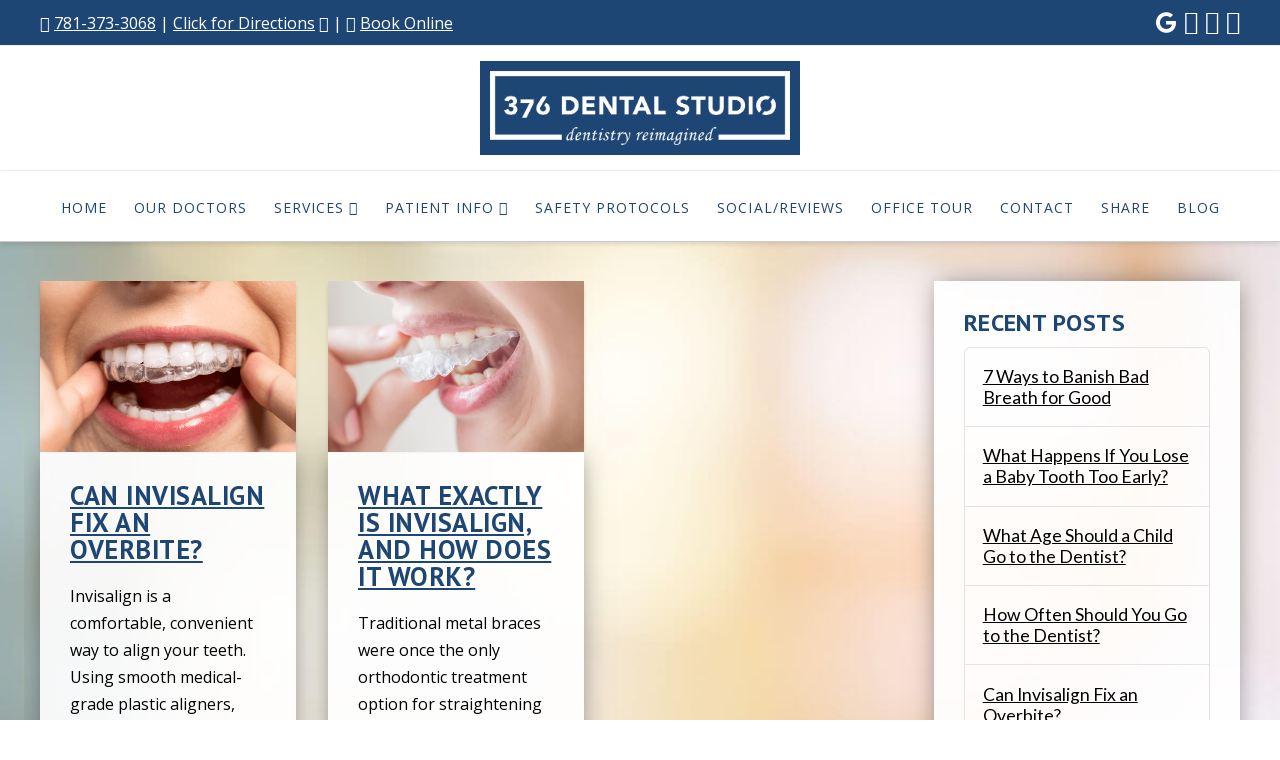

--- FILE ---
content_type: text/html; charset=UTF-8
request_url: https://www.376dentalstudio.com/category/invisalign/
body_size: 12480
content:
<!DOCTYPE html><html class="no-js" lang="en-US" prefix="og: http://ogp.me/ns#"><head><meta charset="UTF-8"><meta name="viewport" content="width=device-width, initial-scale=1.0"><script data-cfasync="false" id="ao_optimized_gfonts_config">WebFontConfig={google:{families:["Lato:100,100i,200,200i,300,300i,400,400i,500,500i,600,600i,700,700i,800,800i,900,900i","Open Sans:100,100i,200,200i,300,300i,400,400i,500,500i,600,600i,700,700i,800,800i,900,900i","Indie Flower:100,100i,200,200i,300,300i,400,400i,500,500i,600,600i,700,700i,800,800i,900,900i","Oswald:100,100i,200,200i,300,300i,400,400i,500,500i,600,600i,700,700i,800,800i,900,900i","PT Sans:400,400i,700,700i","Open Sans:400,400i,700,700i"] },classes:false, events:false, timeout:1500};</script><link rel="pingback" href="https://www.376dentalstudio.com/xmlrpc.php"><meta name='robots' content='index, follow, max-image-preview:large, max-snippet:-1, max-video-preview:-1' /><meta property="og:image" content="https://www.376dentalstudio.com/wp-content/uploads/SHAREQRCode_376dentalstudio-com.jpeg" /><meta property="og:image:secure_url" content="https://www.376dentalstudio.com/wp-content/uploads/SHAREQRCode_376dentalstudio-com.jpeg" /><link media="all" href="https://www.376dentalstudio.com/wp-content/cache/autoptimize/css/autoptimize_5f9b61fcf8fad49a561c5df0f978466c.css" rel="stylesheet"><link media="screen" href="https://www.376dentalstudio.com/wp-content/cache/autoptimize/css/autoptimize_ea67fcd62b65f70f5b53e630c7fc43d8.css" rel="stylesheet"><title>Invisalign Archives - Dr Poonam Soi</title><link crossorigin data-rocket-preconnect href="https://www.googletagmanager.com" rel="preconnect"><link crossorigin data-rocket-preconnect href="https://www.gstatic.com" rel="preconnect"><link crossorigin data-rocket-preconnect href="https://embed.simplifeye.co" rel="preconnect"><link crossorigin data-rocket-preconnect href="https://ajax.googleapis.com" rel="preconnect"><link crossorigin data-rocket-preconnect href="https://use.fontawesome.com" rel="preconnect"><link rel="preload" data-rocket-preload as="image" href="https://www.376dentalstudio.com/wp-content/uploads/logo-800-1.png" fetchpriority="high"><link rel="canonical" href="https://www.376dentalstudio.com/category/invisalign/" /><meta property="og:locale" content="en_US" /><meta property="og:type" content="article" /><meta property="og:title" content="Check out this great office!" /><meta property="og:description" content="I had a great visit at this office. All their contact information is available here: https://www.376dentalstudio.com/ Thanks!" /><meta property="og:url" content="https://www.376dentalstudio.com/category/invisalign/" /><meta property="og:site_name" content="Dr Poonam Soi" /><meta name="twitter:card" content="summary_large_image" /><meta name="twitter:title" content="Check out this great office!" /><meta name="twitter:description" content="I had a great visit at this office. All their contact information is available here: https://www.376dentalstudio.com/ Thanks!" /> <script type="application/ld+json" class="yoast-schema-graph">{"@context":"https://schema.org","@graph":[{"@type":"CollectionPage","@id":"https://www.376dentalstudio.com/category/invisalign/","url":"https://www.376dentalstudio.com/category/invisalign/","name":"Invisalign Archives - Dr Poonam Soi","isPartOf":{"@id":"https://www.376dentalstudio.com/#website"},"primaryImageOfPage":{"@id":"https://www.376dentalstudio.com/category/invisalign/#primaryimage"},"image":{"@id":"https://www.376dentalstudio.com/category/invisalign/#primaryimage"},"thumbnailUrl":"https://www.376dentalstudio.com/wp-content/uploads/can-invisalign-fix-an-overbite-blog.png","breadcrumb":{"@id":"https://www.376dentalstudio.com/category/invisalign/#breadcrumb"},"inLanguage":"en-US"},{"@type":"ImageObject","inLanguage":"en-US","@id":"https://www.376dentalstudio.com/category/invisalign/#primaryimage","url":"https://www.376dentalstudio.com/wp-content/uploads/can-invisalign-fix-an-overbite-blog.png","contentUrl":"https://www.376dentalstudio.com/wp-content/uploads/can-invisalign-fix-an-overbite-blog.png","width":1200,"height":800,"caption":"Can Invisalign Fix an Overbite?"},{"@type":"BreadcrumbList","@id":"https://www.376dentalstudio.com/category/invisalign/#breadcrumb","itemListElement":[{"@type":"ListItem","position":1,"name":"Home","item":"https://www.376dentalstudio.com/"},{"@type":"ListItem","position":2,"name":"Invisalign"}]},{"@type":"WebSite","@id":"https://www.376dentalstudio.com/#website","url":"https://www.376dentalstudio.com/","name":"Dr Poonam Soi","description":"","potentialAction":[{"@type":"SearchAction","target":{"@type":"EntryPoint","urlTemplate":"https://www.376dentalstudio.com/?s={search_term_string}"},"query-input":{"@type":"PropertyValueSpecification","valueRequired":true,"valueName":"search_term_string"}}],"inLanguage":"en-US"}]}</script> <link rel='dns-prefetch' href='//use.fontawesome.com' /><link href='https://fonts.gstatic.com' crossorigin='anonymous' rel='preconnect' /><link href='https://ajax.googleapis.com' rel='preconnect' /><link href='https://fonts.googleapis.com' rel='preconnect' /><link rel="alternate" type="application/rss+xml" title="Dr Poonam Soi &raquo; Feed" href="https://www.376dentalstudio.com/feed/" /><link rel="alternate" type="application/rss+xml" title="Dr Poonam Soi &raquo; Invisalign Category Feed" href="https://www.376dentalstudio.com/category/invisalign/feed/" /> <script type="text/javascript" src="https://www.376dentalstudio.com/wp-includes/js/jquery/jquery.min.js" id="jquery-core-js"></script> <script type="text/javascript" src="https://www.376dentalstudio.com/wp-includes/js/jquery/jquery-migrate.min.js" id="jquery-migrate-js"></script> <script type="text/javascript" id="layerslider-utils-js-extra">var LS_Meta = {"v":"7.11.1","fixGSAP":"1"};</script> <script type="text/javascript" src="https://www.376dentalstudio.com/wp-content/plugins/LayerSlider/assets/static/layerslider/js/layerslider.utils.js" id="layerslider-utils-js"></script> <script type="text/javascript" src="https://www.376dentalstudio.com/wp-content/plugins/LayerSlider/assets/static/layerslider/js/layerslider.kreaturamedia.jquery.js" id="layerslider-js"></script> <script type="text/javascript" src="https://www.376dentalstudio.com/wp-content/plugins/LayerSlider/assets/static/layerslider/js/layerslider.transitions.js" id="layerslider-transitions-js"></script> <script type="text/javascript" src="https://www.376dentalstudio.com/wp-content/plugins/df-grid/includes/js/flowtype.js" id="df-grid-flowtype-js"></script> <script type="text/javascript" src="https://use.fontawesome.com/80d9f79e7d.js" id="df-grid-fa-js"></script> <meta name="generator" content="Powered by LayerSlider 7.11.1 - Build Heros, Sliders, and Popups. Create Animations and Beautiful, Rich Web Content as Easy as Never Before on WordPress." /><link rel="https://api.w.org/" href="https://www.376dentalstudio.com/wp-json/" /><link rel="alternate" title="JSON" type="application/json" href="https://www.376dentalstudio.com/wp-json/wp/v2/categories/18" /><script type="text/javascript">(function(url){
	if(/(?:Chrome\/26\.0\.1410\.63 Safari\/537\.31|WordfenceTestMonBot)/.test(navigator.userAgent)){ return; }
	var addEvent = function(evt, handler) {
		if (window.addEventListener) {
			document.addEventListener(evt, handler, false);
		} else if (window.attachEvent) {
			document.attachEvent('on' + evt, handler);
		}
	};
	var removeEvent = function(evt, handler) {
		if (window.removeEventListener) {
			document.removeEventListener(evt, handler, false);
		} else if (window.detachEvent) {
			document.detachEvent('on' + evt, handler);
		}
	};
	var evts = 'contextmenu dblclick drag dragend dragenter dragleave dragover dragstart drop keydown keypress keyup mousedown mousemove mouseout mouseover mouseup mousewheel scroll'.split(' ');
	var logHuman = function() {
		if (window.wfLogHumanRan) { return; }
		window.wfLogHumanRan = true;
		var wfscr = document.createElement('script');
		wfscr.type = 'text/javascript';
		wfscr.async = true;
		wfscr.src = url + '&r=' + Math.random();
		(document.getElementsByTagName('head')[0]||document.getElementsByTagName('body')[0]).appendChild(wfscr);
		for (var i = 0; i < evts.length; i++) {
			removeEvent(evts[i], logHuman);
		}
	};
	for (var i = 0; i < evts.length; i++) {
		addEvent(evts[i], logHuman);
	}
})('//www.376dentalstudio.com/?wordfence_lh=1&hid=8DAC10161D7EFED36A04BE55CC63E132');</script><script>document.documentElement.className += " js";</script> <meta name="generator" content="Powered by Slider Revolution 6.7.32 - responsive, Mobile-Friendly Slider Plugin for WordPress with comfortable drag and drop interface." />  <script async src="https://www.googletagmanager.com/gtag/js?id=G-195KB3T7R9"></script> <script>window.dataLayer = window.dataLayer || [];
  function gtag(){dataLayer.push(arguments);}
  gtag('js', new Date());

  gtag('config', 'G-195KB3T7R9');</script>  <script>(function(w,d,s,l,i){w[l]=w[l]||[];w[l].push({'gtm.start':
new Date().getTime(),event:'gtm.js'});var f=d.getElementsByTagName(s)[0],
j=d.createElement(s),dl=l!='dataLayer'?'&l='+l:'';j.async=true;j.src=
'https://www.googletagmanager.com/gtm.js?id='+i+dl;f.parentNode.insertBefore(j,f);
})(window,document,'script','dataLayer','GTM-P7HVDWT');</script> <meta name="msvalidate.01" content="5A662DD2E108B9BEA2EE9839FBBFA74F" /><meta name="google-site-verification" content="Sit0LZykOW0PzQMCdcXXDppbGRWegl6LslkerxJq7UM" /><link rel="icon" href="https://www.376dentalstudio.com/wp-content/uploads/cropped-376dental-site-icon-32x32.jpeg" sizes="32x32" /><link rel="icon" href="https://www.376dentalstudio.com/wp-content/uploads/cropped-376dental-site-icon-192x192.jpeg" sizes="192x192" /><link rel="apple-touch-icon" href="https://www.376dentalstudio.com/wp-content/uploads/cropped-376dental-site-icon-180x180.jpeg" /><meta name="msapplication-TileImage" content="https://www.376dentalstudio.com/wp-content/uploads/cropped-376dental-site-icon-270x270.jpeg" /> <script>function setREVStartSize(e){
			//window.requestAnimationFrame(function() {
				window.RSIW = window.RSIW===undefined ? window.innerWidth : window.RSIW;
				window.RSIH = window.RSIH===undefined ? window.innerHeight : window.RSIH;
				try {
					var pw = document.getElementById(e.c).parentNode.offsetWidth,
						newh;
					pw = pw===0 || isNaN(pw) || (e.l=="fullwidth" || e.layout=="fullwidth") ? window.RSIW : pw;
					e.tabw = e.tabw===undefined ? 0 : parseInt(e.tabw);
					e.thumbw = e.thumbw===undefined ? 0 : parseInt(e.thumbw);
					e.tabh = e.tabh===undefined ? 0 : parseInt(e.tabh);
					e.thumbh = e.thumbh===undefined ? 0 : parseInt(e.thumbh);
					e.tabhide = e.tabhide===undefined ? 0 : parseInt(e.tabhide);
					e.thumbhide = e.thumbhide===undefined ? 0 : parseInt(e.thumbhide);
					e.mh = e.mh===undefined || e.mh=="" || e.mh==="auto" ? 0 : parseInt(e.mh,0);
					if(e.layout==="fullscreen" || e.l==="fullscreen")
						newh = Math.max(e.mh,window.RSIH);
					else{
						e.gw = Array.isArray(e.gw) ? e.gw : [e.gw];
						for (var i in e.rl) if (e.gw[i]===undefined || e.gw[i]===0) e.gw[i] = e.gw[i-1];
						e.gh = e.el===undefined || e.el==="" || (Array.isArray(e.el) && e.el.length==0)? e.gh : e.el;
						e.gh = Array.isArray(e.gh) ? e.gh : [e.gh];
						for (var i in e.rl) if (e.gh[i]===undefined || e.gh[i]===0) e.gh[i] = e.gh[i-1];
											
						var nl = new Array(e.rl.length),
							ix = 0,
							sl;
						e.tabw = e.tabhide>=pw ? 0 : e.tabw;
						e.thumbw = e.thumbhide>=pw ? 0 : e.thumbw;
						e.tabh = e.tabhide>=pw ? 0 : e.tabh;
						e.thumbh = e.thumbhide>=pw ? 0 : e.thumbh;
						for (var i in e.rl) nl[i] = e.rl[i]<window.RSIW ? 0 : e.rl[i];
						sl = nl[0];
						for (var i in nl) if (sl>nl[i] && nl[i]>0) { sl = nl[i]; ix=i;}
						var m = pw>(e.gw[ix]+e.tabw+e.thumbw) ? 1 : (pw-(e.tabw+e.thumbw)) / (e.gw[ix]);
						newh =  (e.gh[ix] * m) + (e.tabh + e.thumbh);
					}
					var el = document.getElementById(e.c);
					if (el!==null && el) el.style.height = newh+"px";
					el = document.getElementById(e.c+"_wrapper");
					if (el!==null && el) {
						el.style.height = newh+"px";
						el.style.display = "block";
					}
				} catch(e){
					console.log("Failure at Presize of Slider:" + e)
				}
			//});
		  };</script> <noscript><style id="rocket-lazyload-nojs-css">.rll-youtube-player, [data-lazy-src]{display:none !important;}</style></noscript><meta name="generator" content="WP Rocket 3.19.2.1" data-wpr-features="wpr_lazyload_images wpr_lazyload_iframes wpr_preconnect_external_domains wpr_oci wpr_desktop" /><script data-cfasync="false" id="ao_optimized_gfonts_webfontloader">(function() {var wf = document.createElement('script');wf.src='https://ajax.googleapis.com/ajax/libs/webfont/1/webfont.js';wf.type='text/javascript';wf.async='true';var s=document.getElementsByTagName('script')[0];s.parentNode.insertBefore(wf, s);})();</script></head><body class="archive category category-invisalign category-18 x-integrity x-integrity-light x-child-theme-active x-full-width-layout-active x-content-sidebar-active x-post-meta-disabled x-masonry-active x-archive-masonry-active essb-10.5 x-navbar-fixed-top-active cornerstone-v7_6_5 x-v10_6_5">
<!-- Google Tag Manager (noscript) -->
<noscript><iframe src="https://www.googletagmanager.com/ns.html?id=GTM-P7HVDWT"
height="0" width="0" style="display:none;visibility:hidden"></iframe></noscript>
<!-- End Google Tag Manager (noscript) -->
<script type="text/javascript" id="self-scheduling-script">(function() {
    var WIDGET_KEY = "ugTPRGoNSHkQqGaOHrZLoILmNs2ntXF";
    window._SELF_SCHEDULING_WIDGET_CONF = window._SELF_SCHEDULING_WIDGET_CONF || {};
    window._SELF_SCHEDULING_WIDGET_CONF.key = WIDGET_KEY;
    var s1 = document.createElement("script"),
        s0 = document.getElementsByTagName("script")[0];
    s1.async = true;
    s1.src = 'https://embed.simplifeye.co/self-scheduler/ugTPRGoNSHkQqGaOHrZLoILmNs2ntXF/embed';
    s1.charset = 'UTF-8';
    s1.setAttribute('crossorigin', '*');
    s0.parentNode.insertBefore(s1, s0);

})();</script><div  id="x-root" class="x-root"><div  id="top" class="site"><header  class="masthead masthead-stacked" role="banner"><div class="x-topbar"><div class="x-topbar-inner x-container max width"><p class="p-info"><span id="df-tb-color"> <i  class="x-icon x-icon-phone" data-x-icon-s="&#xf095;" aria-hidden="true"></i> <a title="Phone Number" href="tel:781-373-3068" target="_blank" style="color: ; font-size: ;">781-373-3068</a> | <a title="Directions" href="https://goo.gl/maps/ahWEsnr6Uzx" target="_blank" style="color: ; font-size: ;">Click for Directions</a> <i  class="x-icon x-icon-map-marker" data-x-icon-s="&#xf041;" aria-hidden="true"></i> | <i  class="x-icon x-icon-calendar" data-x-icon-s="&#xf133;" aria-hidden="true"></i> <a href="https://scheduling.simplifeye.co/#key=ugTPRGoNSHkQqGaOHrZLoILmNs2ntXF&gaID=null" target="_blank">Book Online</a></span></p><div class="x-social-global"><a href="https://www.facebook.com/376DentalStudio/" class="facebook" title="Facebook" target="_blank" rel=""><i class='x-framework-icon x-icon-facebook-square' data-x-icon-b='&#xf082;' aria-hidden=true></i></a><a href="https://twitter.com/376DentalStudio" class="x twitter" title="X" target="_blank" rel=""><i class='x-framework-icon x-icon-x-square' data-x-icon-b='&#xe61a;' aria-hidden=true></i></a><a href="https://www.linkedin.com/in/poonamsoidmd/" class="linkedin" title="LinkedIn" target="_blank" rel=""><i class='x-framework-icon x-icon-linkedin-square' data-x-icon-b='&#xf08c;' aria-hidden=true></i></a></div><div class="x-social-global"> <a href="https://www.google.com/maps/place/376+Dental+Studio/@42.369697,-71.2391487,17z/data=!3m1!4b1!4m5!3m4!1s0x89e382d8e0193833:0x84127f9455614ee!8m2!3d42.369697!4d-71.23696" target="_blank"><i class="fa fa-google" aria-hidden="true"></i></a></div></div></div><div class="x-logobar"><div class="x-logobar-inner"><div class="x-container max width"> <a href="https://www.376dentalstudio.com/" class="x-brand img" title=""> <img fetchpriority="high" src="//www.376dentalstudio.com/wp-content/uploads/logo-800-1.png" alt=""></a></div></div></div><div class="x-navbar-wrap"><div class="x-navbar"><div class="x-navbar-inner"><div class="x-container max width"> <a href="#" id="x-btn-navbar" class="x-btn-navbar collapsed" data-x-toggle="collapse-b" data-x-toggleable="x-nav-wrap-mobile" aria-expanded="false" aria-controls="x-nav-wrap-mobile" role="button"> <i class='x-framework-icon x-icon-bars' data-x-icon-s='&#xf0c9;' aria-hidden=true></i> <span class="visually-hidden">Navigation</span> </a><nav class="x-nav-wrap desktop" role="navigation"><ul id="menu-main-menu" class="x-nav"><li id="menu-item-5219" class="menu-item menu-item-type-post_type menu-item-object-page menu-item-home menu-item-5219"><a href="https://www.376dentalstudio.com/"><span>Home<i class="x-icon x-framework-icon x-framework-icon-menu" aria-hidden="true" data-x-icon-s="&#xf103;"></i></span></a></li><li id="menu-item-5006" class="menu-item menu-item-type-post_type menu-item-object-page menu-item-5006"><a href="https://www.376dentalstudio.com/meet-our-doctors/"><span>Our Doctors<i class="x-icon x-framework-icon x-framework-icon-menu" aria-hidden="true" data-x-icon-s="&#xf103;"></i></span></a></li><li id="menu-item-3233" class="menu-item menu-item-type-post_type menu-item-object-page menu-item-has-children menu-item-3233"><a href="https://www.376dentalstudio.com/services/"><span>Services<i class="x-icon x-framework-icon x-framework-icon-menu" aria-hidden="true" data-x-icon-s="&#xf103;"></i></span></a><ul class="sub-menu"><li id="menu-item-5051" class="menu-item menu-item-type-post_type menu-item-object-page menu-item-5051"><a href="https://www.376dentalstudio.com/preventive-diagnostic-dental-services/"><span>Preventive and Diagnostic Dentistry<i class="x-icon x-framework-icon x-framework-icon-menu" aria-hidden="true" data-x-icon-s="&#xf103;"></i></span></a></li><li id="menu-item-5053" class="menu-item menu-item-type-post_type menu-item-object-page menu-item-5053"><a href="https://www.376dentalstudio.com/restorative-dental-services/"><span>Restorative Dentistry<i class="x-icon x-framework-icon x-framework-icon-menu" aria-hidden="true" data-x-icon-s="&#xf103;"></i></span></a></li><li id="menu-item-5049" class="menu-item menu-item-type-post_type menu-item-object-page menu-item-5049"><a href="https://www.376dentalstudio.com/cosmetic-dental-services/"><span>Cosmetic Dentistry<i class="x-icon x-framework-icon x-framework-icon-menu" aria-hidden="true" data-x-icon-s="&#xf103;"></i></span></a></li><li id="menu-item-5116" class="menu-item menu-item-type-post_type menu-item-object-page menu-item-5116"><a href="https://www.376dentalstudio.com/invisalign/"><span>Invisalign Clear Braces<i class="x-icon x-framework-icon x-framework-icon-menu" aria-hidden="true" data-x-icon-s="&#xf103;"></i></span></a></li><li id="menu-item-5119" class="menu-item menu-item-type-post_type menu-item-object-page menu-item-5119"><a href="https://www.376dentalstudio.com/teeth-whitening/"><span>ZOOM!® Teeth Whitening<i class="x-icon x-framework-icon x-framework-icon-menu" aria-hidden="true" data-x-icon-s="&#xf103;"></i></span></a></li><li id="menu-item-5047" class="menu-item menu-item-type-post_type menu-item-object-page menu-item-5047"><a href="https://www.376dentalstudio.com/dental-implants/"><span>Dental Implants<i class="x-icon x-framework-icon x-framework-icon-menu" aria-hidden="true" data-x-icon-s="&#xf103;"></i></span></a></li><li id="menu-item-5050" class="menu-item menu-item-type-post_type menu-item-object-page menu-item-5050"><a href="https://www.376dentalstudio.com/periodontal-treatment/"><span>Periodontal (Gum) Treatment<i class="x-icon x-framework-icon x-framework-icon-menu" aria-hidden="true" data-x-icon-s="&#xf103;"></i></span></a></li><li id="menu-item-5118" class="menu-item menu-item-type-post_type menu-item-object-page menu-item-5118"><a href="https://www.376dentalstudio.com/tooth-extractions/"><span>Tooth Extractions<i class="x-icon x-framework-icon x-framework-icon-menu" aria-hidden="true" data-x-icon-s="&#xf103;"></i></span></a></li><li id="menu-item-5117" class="menu-item menu-item-type-post_type menu-item-object-page menu-item-5117"><a href="https://www.376dentalstudio.com/root-canal-treatment/"><span>Root Canal Treatment<i class="x-icon x-framework-icon x-framework-icon-menu" aria-hidden="true" data-x-icon-s="&#xf103;"></i></span></a></li><li id="menu-item-5115" class="menu-item menu-item-type-post_type menu-item-object-page menu-item-5115"><a href="https://www.376dentalstudio.com/custom-night-guards/"><span>Custom Night Guards<i class="x-icon x-framework-icon x-framework-icon-menu" aria-hidden="true" data-x-icon-s="&#xf103;"></i></span></a></li><li id="menu-item-5052" class="menu-item menu-item-type-post_type menu-item-object-page menu-item-5052"><a href="https://www.376dentalstudio.com/dentistry-for-kids/"><span>Dentistry for Kids<i class="x-icon x-framework-icon x-framework-icon-menu" aria-hidden="true" data-x-icon-s="&#xf103;"></i></span></a></li></ul></li><li id="menu-item-324" class="menu-item menu-item-type-post_type menu-item-object-page menu-item-has-children menu-item-324"><a href="https://www.376dentalstudio.com/patient-info/"><span>Patient Info<i class="x-icon x-framework-icon x-framework-icon-menu" aria-hidden="true" data-x-icon-s="&#xf103;"></i></span></a><ul class="sub-menu"><li id="menu-item-5058" class="menu-item menu-item-type-post_type menu-item-object-page menu-item-5058"><a href="https://www.376dentalstudio.com/policies/"><span>Practice Policies<i class="x-icon x-framework-icon x-framework-icon-menu" aria-hidden="true" data-x-icon-s="&#xf103;"></i></span></a></li><li id="menu-item-5055" class="menu-item menu-item-type-post_type menu-item-object-page menu-item-5055"><a href="https://www.376dentalstudio.com/insurance/"><span>Insurance Policies<i class="x-icon x-framework-icon x-framework-icon-menu" aria-hidden="true" data-x-icon-s="&#xf103;"></i></span></a></li><li id="menu-item-5059" class="menu-item menu-item-type-post_type menu-item-object-page menu-item-5059"><a href="https://www.376dentalstudio.com/post-op/"><span>Post-Op Instructions<i class="x-icon x-framework-icon x-framework-icon-menu" aria-hidden="true" data-x-icon-s="&#xf103;"></i></span></a></li><li id="menu-item-5057" class="menu-item menu-item-type-post_type menu-item-object-page menu-item-5057"><a href="https://www.376dentalstudio.com/patient-forms/"><span>Patient Forms<i class="x-icon x-framework-icon x-framework-icon-menu" aria-hidden="true" data-x-icon-s="&#xf103;"></i></span></a></li><li id="menu-item-5423" class="menu-item menu-item-type-post_type menu-item-object-page menu-item-5423"><a href="https://www.376dentalstudio.com/safety-protocols/"><span>Safety Protocols<i class="x-icon x-framework-icon x-framework-icon-menu" aria-hidden="true" data-x-icon-s="&#xf103;"></i></span></a></li><li id="menu-item-5422" class="menu-item menu-item-type-post_type menu-item-object-page menu-item-5422"><a href="https://www.376dentalstudio.com/teledentistry/"><span>Teledentistry<i class="x-icon x-framework-icon x-framework-icon-menu" aria-hidden="true" data-x-icon-s="&#xf103;"></i></span></a></li><li id="menu-item-5056" class="menu-item menu-item-type-post_type menu-item-object-page menu-item-5056"><a href="https://www.376dentalstudio.com/oral-health-overall-wellness/"><span>Oral Health and Wellness<i class="x-icon x-framework-icon x-framework-icon-menu" aria-hidden="true" data-x-icon-s="&#xf103;"></i></span></a></li><li id="menu-item-5061" class="menu-item menu-item-type-post_type menu-item-object-page menu-item-5061"><a href="https://www.376dentalstudio.com/technology/"><span>Technology<i class="x-icon x-framework-icon x-framework-icon-menu" aria-hidden="true" data-x-icon-s="&#xf103;"></i></span></a></li><li id="menu-item-5054" class="menu-item menu-item-type-post_type menu-item-object-page menu-item-5054"><a href="https://www.376dentalstudio.com/dental-emergencies/"><span>Emergencies<i class="x-icon x-framework-icon x-framework-icon-menu" aria-hidden="true" data-x-icon-s="&#xf103;"></i></span></a></li><li id="menu-item-5060" class="menu-item menu-item-type-post_type menu-item-object-page menu-item-5060"><a href="https://www.376dentalstudio.com/what-to-expect/"><span>What to Expect<i class="x-icon x-framework-icon x-framework-icon-menu" aria-hidden="true" data-x-icon-s="&#xf103;"></i></span></a></li></ul></li><li id="menu-item-5346" class="menu-item menu-item-type-post_type menu-item-object-page menu-item-5346"><a href="https://www.376dentalstudio.com/safety-protocols/"><span>Safety Protocols<i class="x-icon x-framework-icon x-framework-icon-menu" aria-hidden="true" data-x-icon-s="&#xf103;"></i></span></a></li><li id="menu-item-2634" class="menu-item menu-item-type-post_type menu-item-object-page menu-item-2634"><a href="https://www.376dentalstudio.com/social-media-reviews/"><span>Social/Reviews<i class="x-icon x-framework-icon x-framework-icon-menu" aria-hidden="true" data-x-icon-s="&#xf103;"></i></span></a></li><li id="menu-item-4569" class="menu-item menu-item-type-post_type menu-item-object-page menu-item-4569"><a href="https://www.376dentalstudio.com/dental-office-tour/"><span>Office Tour<i class="x-icon x-framework-icon x-framework-icon-menu" aria-hidden="true" data-x-icon-s="&#xf103;"></i></span></a></li><li id="menu-item-332" class="menu-item menu-item-type-post_type menu-item-object-page menu-item-332"><a href="https://www.376dentalstudio.com/our-office/"><span>Contact<i class="x-icon x-framework-icon x-framework-icon-menu" aria-hidden="true" data-x-icon-s="&#xf103;"></i></span></a></li><li id="menu-item-325" class="menu-item menu-item-type-post_type menu-item-object-page menu-item-325"><a href="https://www.376dentalstudio.com/share/"><span>Share<i class="x-icon x-framework-icon x-framework-icon-menu" aria-hidden="true" data-x-icon-s="&#xf103;"></i></span></a></li><li id="menu-item-4941" class="menu-item menu-item-type-post_type menu-item-object-page current_page_parent menu-item-4941"><a href="https://www.376dentalstudio.com/blog/"><span>Blog<i class="x-icon x-framework-icon x-framework-icon-menu" aria-hidden="true" data-x-icon-s="&#xf103;"></i></span></a></li></ul></nav><div id="x-nav-wrap-mobile" class="x-nav-wrap mobile x-collapsed" data-x-toggleable="x-nav-wrap-mobile" data-x-toggle-collapse="1" aria-hidden="true" aria-labelledby="x-btn-navbar"><ul id="menu-main-menu-1" class="x-nav"><li class="menu-item menu-item-type-post_type menu-item-object-page menu-item-home menu-item-5219"><a href="https://www.376dentalstudio.com/"><span>Home<i class="x-icon x-framework-icon x-framework-icon-menu" aria-hidden="true" data-x-icon-s="&#xf103;"></i></span></a></li><li class="menu-item menu-item-type-post_type menu-item-object-page menu-item-5006"><a href="https://www.376dentalstudio.com/meet-our-doctors/"><span>Our Doctors<i class="x-icon x-framework-icon x-framework-icon-menu" aria-hidden="true" data-x-icon-s="&#xf103;"></i></span></a></li><li class="menu-item menu-item-type-post_type menu-item-object-page menu-item-has-children menu-item-3233"><a href="https://www.376dentalstudio.com/services/"><span>Services<i class="x-icon x-framework-icon x-framework-icon-menu" aria-hidden="true" data-x-icon-s="&#xf103;"></i></span></a><ul class="sub-menu"><li class="menu-item menu-item-type-post_type menu-item-object-page menu-item-5051"><a href="https://www.376dentalstudio.com/preventive-diagnostic-dental-services/"><span>Preventive and Diagnostic Dentistry<i class="x-icon x-framework-icon x-framework-icon-menu" aria-hidden="true" data-x-icon-s="&#xf103;"></i></span></a></li><li class="menu-item menu-item-type-post_type menu-item-object-page menu-item-5053"><a href="https://www.376dentalstudio.com/restorative-dental-services/"><span>Restorative Dentistry<i class="x-icon x-framework-icon x-framework-icon-menu" aria-hidden="true" data-x-icon-s="&#xf103;"></i></span></a></li><li class="menu-item menu-item-type-post_type menu-item-object-page menu-item-5049"><a href="https://www.376dentalstudio.com/cosmetic-dental-services/"><span>Cosmetic Dentistry<i class="x-icon x-framework-icon x-framework-icon-menu" aria-hidden="true" data-x-icon-s="&#xf103;"></i></span></a></li><li class="menu-item menu-item-type-post_type menu-item-object-page menu-item-5116"><a href="https://www.376dentalstudio.com/invisalign/"><span>Invisalign Clear Braces<i class="x-icon x-framework-icon x-framework-icon-menu" aria-hidden="true" data-x-icon-s="&#xf103;"></i></span></a></li><li class="menu-item menu-item-type-post_type menu-item-object-page menu-item-5119"><a href="https://www.376dentalstudio.com/teeth-whitening/"><span>ZOOM!® Teeth Whitening<i class="x-icon x-framework-icon x-framework-icon-menu" aria-hidden="true" data-x-icon-s="&#xf103;"></i></span></a></li><li class="menu-item menu-item-type-post_type menu-item-object-page menu-item-5047"><a href="https://www.376dentalstudio.com/dental-implants/"><span>Dental Implants<i class="x-icon x-framework-icon x-framework-icon-menu" aria-hidden="true" data-x-icon-s="&#xf103;"></i></span></a></li><li class="menu-item menu-item-type-post_type menu-item-object-page menu-item-5050"><a href="https://www.376dentalstudio.com/periodontal-treatment/"><span>Periodontal (Gum) Treatment<i class="x-icon x-framework-icon x-framework-icon-menu" aria-hidden="true" data-x-icon-s="&#xf103;"></i></span></a></li><li class="menu-item menu-item-type-post_type menu-item-object-page menu-item-5118"><a href="https://www.376dentalstudio.com/tooth-extractions/"><span>Tooth Extractions<i class="x-icon x-framework-icon x-framework-icon-menu" aria-hidden="true" data-x-icon-s="&#xf103;"></i></span></a></li><li class="menu-item menu-item-type-post_type menu-item-object-page menu-item-5117"><a href="https://www.376dentalstudio.com/root-canal-treatment/"><span>Root Canal Treatment<i class="x-icon x-framework-icon x-framework-icon-menu" aria-hidden="true" data-x-icon-s="&#xf103;"></i></span></a></li><li class="menu-item menu-item-type-post_type menu-item-object-page menu-item-5115"><a href="https://www.376dentalstudio.com/custom-night-guards/"><span>Custom Night Guards<i class="x-icon x-framework-icon x-framework-icon-menu" aria-hidden="true" data-x-icon-s="&#xf103;"></i></span></a></li><li class="menu-item menu-item-type-post_type menu-item-object-page menu-item-5052"><a href="https://www.376dentalstudio.com/dentistry-for-kids/"><span>Dentistry for Kids<i class="x-icon x-framework-icon x-framework-icon-menu" aria-hidden="true" data-x-icon-s="&#xf103;"></i></span></a></li></ul></li><li class="menu-item menu-item-type-post_type menu-item-object-page menu-item-has-children menu-item-324"><a href="https://www.376dentalstudio.com/patient-info/"><span>Patient Info<i class="x-icon x-framework-icon x-framework-icon-menu" aria-hidden="true" data-x-icon-s="&#xf103;"></i></span></a><ul class="sub-menu"><li class="menu-item menu-item-type-post_type menu-item-object-page menu-item-5058"><a href="https://www.376dentalstudio.com/policies/"><span>Practice Policies<i class="x-icon x-framework-icon x-framework-icon-menu" aria-hidden="true" data-x-icon-s="&#xf103;"></i></span></a></li><li class="menu-item menu-item-type-post_type menu-item-object-page menu-item-5055"><a href="https://www.376dentalstudio.com/insurance/"><span>Insurance Policies<i class="x-icon x-framework-icon x-framework-icon-menu" aria-hidden="true" data-x-icon-s="&#xf103;"></i></span></a></li><li class="menu-item menu-item-type-post_type menu-item-object-page menu-item-5059"><a href="https://www.376dentalstudio.com/post-op/"><span>Post-Op Instructions<i class="x-icon x-framework-icon x-framework-icon-menu" aria-hidden="true" data-x-icon-s="&#xf103;"></i></span></a></li><li class="menu-item menu-item-type-post_type menu-item-object-page menu-item-5057"><a href="https://www.376dentalstudio.com/patient-forms/"><span>Patient Forms<i class="x-icon x-framework-icon x-framework-icon-menu" aria-hidden="true" data-x-icon-s="&#xf103;"></i></span></a></li><li class="menu-item menu-item-type-post_type menu-item-object-page menu-item-5423"><a href="https://www.376dentalstudio.com/safety-protocols/"><span>Safety Protocols<i class="x-icon x-framework-icon x-framework-icon-menu" aria-hidden="true" data-x-icon-s="&#xf103;"></i></span></a></li><li class="menu-item menu-item-type-post_type menu-item-object-page menu-item-5422"><a href="https://www.376dentalstudio.com/teledentistry/"><span>Teledentistry<i class="x-icon x-framework-icon x-framework-icon-menu" aria-hidden="true" data-x-icon-s="&#xf103;"></i></span></a></li><li class="menu-item menu-item-type-post_type menu-item-object-page menu-item-5056"><a href="https://www.376dentalstudio.com/oral-health-overall-wellness/"><span>Oral Health and Wellness<i class="x-icon x-framework-icon x-framework-icon-menu" aria-hidden="true" data-x-icon-s="&#xf103;"></i></span></a></li><li class="menu-item menu-item-type-post_type menu-item-object-page menu-item-5061"><a href="https://www.376dentalstudio.com/technology/"><span>Technology<i class="x-icon x-framework-icon x-framework-icon-menu" aria-hidden="true" data-x-icon-s="&#xf103;"></i></span></a></li><li class="menu-item menu-item-type-post_type menu-item-object-page menu-item-5054"><a href="https://www.376dentalstudio.com/dental-emergencies/"><span>Emergencies<i class="x-icon x-framework-icon x-framework-icon-menu" aria-hidden="true" data-x-icon-s="&#xf103;"></i></span></a></li><li class="menu-item menu-item-type-post_type menu-item-object-page menu-item-5060"><a href="https://www.376dentalstudio.com/what-to-expect/"><span>What to Expect<i class="x-icon x-framework-icon x-framework-icon-menu" aria-hidden="true" data-x-icon-s="&#xf103;"></i></span></a></li></ul></li><li class="menu-item menu-item-type-post_type menu-item-object-page menu-item-5346"><a href="https://www.376dentalstudio.com/safety-protocols/"><span>Safety Protocols<i class="x-icon x-framework-icon x-framework-icon-menu" aria-hidden="true" data-x-icon-s="&#xf103;"></i></span></a></li><li class="menu-item menu-item-type-post_type menu-item-object-page menu-item-2634"><a href="https://www.376dentalstudio.com/social-media-reviews/"><span>Social/Reviews<i class="x-icon x-framework-icon x-framework-icon-menu" aria-hidden="true" data-x-icon-s="&#xf103;"></i></span></a></li><li class="menu-item menu-item-type-post_type menu-item-object-page menu-item-4569"><a href="https://www.376dentalstudio.com/dental-office-tour/"><span>Office Tour<i class="x-icon x-framework-icon x-framework-icon-menu" aria-hidden="true" data-x-icon-s="&#xf103;"></i></span></a></li><li class="menu-item menu-item-type-post_type menu-item-object-page menu-item-332"><a href="https://www.376dentalstudio.com/our-office/"><span>Contact<i class="x-icon x-framework-icon x-framework-icon-menu" aria-hidden="true" data-x-icon-s="&#xf103;"></i></span></a></li><li class="menu-item menu-item-type-post_type menu-item-object-page menu-item-325"><a href="https://www.376dentalstudio.com/share/"><span>Share<i class="x-icon x-framework-icon x-framework-icon-menu" aria-hidden="true" data-x-icon-s="&#xf103;"></i></span></a></li><li class="menu-item menu-item-type-post_type menu-item-object-page current_page_parent menu-item-4941"><a href="https://www.376dentalstudio.com/blog/"><span>Blog<i class="x-icon x-framework-icon x-framework-icon-menu" aria-hidden="true" data-x-icon-s="&#xf103;"></i></span></a></li></ul></div></div></div></div></div></header><header  class="x-header-landmark x-container max width"><h1 class="h-landmark"><span>Category Archive</span></h1><p class="p-landmark-sub"><span>Below you'll find a list of all posts that have been categorized as <strong>&ldquo;Invisalign&rdquo;</strong></span></p></header><div  class="x-container max width offset"><div class="x-main left" role="main"> <script>document.addEventListener('DOMContentLoaded', () => {
    var $ = window.jQuery;
    if (!$ || !$.xIsotope) {
      console.warn('Missing jQuery or Isotope')
      return;
    }

    
    var $container = $('#x-iso-container');

    $container.before('<span id="x-isotope-loading" class="x-loading"><span>');

    function loadIsotope() {
      $container.xIsotope({
        itemSelector   : '.x-iso-container > *',
        resizable      : true,
        filter         : '*',
                containerStyle : {
          overflow : 'hidden',
          position : 'relative'
        }
      });
      $('#x-isotope-loading').stop(true,true).fadeOut(300);
      $('#x-iso-container > *').each(function(i) {
        $(this).delay(i * 150).animate({'opacity' : 1}, 500, 'xEaseIsotope');
      });
    }

    if (document.readyState === 'complete') {
      loadIsotope()
    } else {
      $(window).on('load', loadIsotope);
    }


    $(window).xsmartresize(function() {
      $container.xIsotope({  });
    });

  });</script> <div id="x-iso-container" class="x-iso-container x-iso-container-posts cols-3"><article id="post-5961" class="post-5961 post type-post status-publish format-standard has-post-thumbnail hentry category-invisalign"><div class="entry-featured"> <a href="https://www.376dentalstudio.com/can-invisalign-fix-an-overbite/" class="entry-thumb" title="Permalink to: &quot;Can Invisalign Fix an Overbite?&quot;"><img width="920" height="613" src="https://www.376dentalstudio.com/wp-content/uploads/can-invisalign-fix-an-overbite-blog-920x613.png" class="attachment-entry size-entry wp-post-image" alt="Can Invisalign Fix an Overbite?" decoding="async" fetchpriority="high" srcset="https://www.376dentalstudio.com/wp-content/uploads/can-invisalign-fix-an-overbite-blog-920x613.png 920w, https://www.376dentalstudio.com/wp-content/uploads/can-invisalign-fix-an-overbite-blog-300x200.png 300w, https://www.376dentalstudio.com/wp-content/uploads/can-invisalign-fix-an-overbite-blog-1024x683.png 1024w, https://www.376dentalstudio.com/wp-content/uploads/can-invisalign-fix-an-overbite-blog-768x512.png 768w, https://www.376dentalstudio.com/wp-content/uploads/can-invisalign-fix-an-overbite-blog-500x333.png 500w, https://www.376dentalstudio.com/wp-content/uploads/can-invisalign-fix-an-overbite-blog-100x67.png 100w, https://www.376dentalstudio.com/wp-content/uploads/can-invisalign-fix-an-overbite-blog.png 1200w" sizes="(max-width: 920px) 100vw, 920px" /></a></div><div class="entry-wrap"><header class="entry-header"><h2 class="entry-title"> <a href="https://www.376dentalstudio.com/can-invisalign-fix-an-overbite/" title="Permalink to: &quot;Can Invisalign Fix an Overbite?&quot;">Can Invisalign Fix an Overbite?</a></h2></header><div class="entry-content excerpt"><p>Invisalign is a comfortable, convenient way to align your teeth. Using smooth medical-grade plastic aligners, Invisalign moves teeth gradually into ideal positions. Most patients know that Invisalign can correct common orthodontic issues like gapped or crooked teeth. They may be surprised that Invisalign can fix minor to moderate bite problems, including overbite.  How Invisalign Works To begin treatment with Invisalign, &#8230;</p><div><a href="https://www.376dentalstudio.com/can-invisalign-fix-an-overbite/" class="more-link">Read More</a></div></div></div></article><article id="post-5715" class="post-5715 post type-post status-publish format-standard has-post-thumbnail hentry category-invisalign"><div class="entry-featured"> <a href="https://www.376dentalstudio.com/what-exactly-is-invisalign-and-how-does-it-work/" class="entry-thumb" title="Permalink to: &quot;What Exactly is Invisalign, and How Does it Work?&quot;"><img width="920" height="613" src="https://www.376dentalstudio.com/wp-content/uploads/what-exactly-is-invisalign-and-how-does-it-work-920x613.jpg" class="attachment-entry size-entry wp-post-image" alt="" decoding="async" srcset="https://www.376dentalstudio.com/wp-content/uploads/what-exactly-is-invisalign-and-how-does-it-work-920x613.jpg 920w, https://www.376dentalstudio.com/wp-content/uploads/what-exactly-is-invisalign-and-how-does-it-work-300x200.jpg 300w, https://www.376dentalstudio.com/wp-content/uploads/what-exactly-is-invisalign-and-how-does-it-work-1024x683.jpg 1024w, https://www.376dentalstudio.com/wp-content/uploads/what-exactly-is-invisalign-and-how-does-it-work-768x512.jpg 768w, https://www.376dentalstudio.com/wp-content/uploads/what-exactly-is-invisalign-and-how-does-it-work-500x333.jpg 500w, https://www.376dentalstudio.com/wp-content/uploads/what-exactly-is-invisalign-and-how-does-it-work-100x67.jpg 100w, https://www.376dentalstudio.com/wp-content/uploads/what-exactly-is-invisalign-and-how-does-it-work.jpg 1200w" sizes="(max-width: 920px) 100vw, 920px" /></a></div><div class="entry-wrap"><header class="entry-header"><h2 class="entry-title"> <a href="https://www.376dentalstudio.com/what-exactly-is-invisalign-and-how-does-it-work/" title="Permalink to: &quot;What Exactly is Invisalign, and How Does it Work?&quot;">What Exactly is Invisalign, and How Does it Work?</a></h2></header><div class="entry-content excerpt"><p>Traditional metal braces were once the only orthodontic treatment option for straightening teeth. Patients had to put up with years of discomfort from metal brackets and wires, along with the inconvenience of not being able to eat certain foods and having to brush and floss between wires. Thankfully, metal braces are no longer the only option available for achieving your &#8230;</p><div><a href="https://www.376dentalstudio.com/what-exactly-is-invisalign-and-how-does-it-work/" class="more-link">Read More</a></div></div></div></article></div></div><aside class="x-sidebar right" role="complementary"><div id="recent-posts-2" class="widget widget_recent_entries"><h4 class="h-widget">Recent Posts</h4><ul><li> <a href="https://www.376dentalstudio.com/7-ways-to-banish-bad-breath-for-good/">7 Ways to Banish Bad Breath for Good</a></li><li> <a href="https://www.376dentalstudio.com/what-happens-if-you-lose-a-baby-tooth-too-early/">What Happens If You Lose a Baby Tooth Too Early?</a></li><li> <a href="https://www.376dentalstudio.com/what-age-should-a-child-go-to-the-dentist/">What Age Should a Child Go to the Dentist?</a></li><li> <a href="https://www.376dentalstudio.com/how-often-should-you-go-to-the-dentist/">How Often Should You Go to the Dentist?</a></li><li> <a href="https://www.376dentalstudio.com/can-invisalign-fix-an-overbite/">Can Invisalign Fix an Overbite?</a></li></ul></div><div id="custom_html-6" class="widget_text widget widget_custom_html"><h4 class="h-widget">About</h4><div class="textwidget custom-html-widget">Welcome to 376 Dental Studio! Service is at the core of everything we do. Our Waltham dental team works together to provide a warm, comfortable and relaxing environment. <a href="/our-office/">Contact us</a> today to <a href="https://www.localmed.com/widgets/760c9c5c-666b-498e-a732-47bc84ecc5a9/">request an appointment.</a></div></div><div id="custom_html-5" class="widget_text widget widget_custom_html"><div class="textwidget custom-html-widget"><div itemscope itemtype="http://schema.org/Organization"><div itemprop="name"><h5 class="man">376 Dental Studio</h5></div><div style="margin-top: 15px;"><i  class="x-icon x-icon-road" data-x-icon-s="&#xf018;" aria-hidden="true"></i> ADDRESS</div><div itemprop="address" itemscope itemtype="http://schema.org/PostalAddress"> <span itemprop="streetAddress">376 Moody Street, </span><br> <span itemprop="addressLocality">Waltham</span>, <span itemprop="addressRegion">MA</span> <span itemprop="postalCode">02453</span><br> <a title="Directions" href="https://goo.gl/maps/ahWEsnr6Uzx" target="_blank" style="color: ; font-size: ;" rel="noopener">Click for Directions</a> <i  class="x-icon x-icon-map-marker" data-x-icon-s="&#xf041;" aria-hidden="true"></i></div><div style="margin-top: 30px;"> <i  class="x-icon x-icon-phone" data-x-icon-s="&#xf095;" aria-hidden="true"></i> PHONE<br> Tel: <a itemprop="url" href="tel:&lt;a title=&quot;Phone Number&quot; href=&quot;tel:781-373-3068&quot; target=&quot;_blank&quot; style=&quot;color: ; font-size: ;&quot;&gt;781-373-3068&lt;/a&gt;" target="_blank" rel="noopener"><span itemprop="telephone"><a title="Phone Number" href="tel:781-373-3068" target="_blank" style="color: ; font-size: ;" rel="noopener">781-373-3068</a></span></a> | Fax: <span itemprop="faxNumber">781-281-9058</span></div><div style="margin-top: 30px;"> <i  class="x-icon x-icon-envelope" data-x-icon-s="&#xf0e0;" aria-hidden="true"></i> E-MAIL<br> <a title="Email Address" href="/contact-email/" style="color: ; font-size: ;">office@376dentalstudio.com</a></div><div style="margin-top: 30px;"> <i  class="x-icon x-icon-clock-o" data-x-icon-s="&#xf017;" aria-hidden="true"></i> HOURS<br> Monday | 9:30 am - 7:00 pm<br /> Wednesday | 9:30 pm - 7:00 pm<br /> Friday | 9:00 am - 6:00 pm<br /> Saturday | 9:30 am - 3:00 pm<br /></div></div></div></div></aside></div><footer  class="x-colophon bottom" role="contentinfo"><div class="x-container max width"><ul id="menu-foot2" class="x-nav"><li id="menu-item-5218" class="menu-item menu-item-type-post_type menu-item-object-page menu-item-home menu-item-5218"><a href="https://www.376dentalstudio.com/">Home</a></li><li id="menu-item-4652" class="menu-item menu-item-type-post_type menu-item-object-page menu-item-4652"><a href="https://www.376dentalstudio.com/our-office/">Contact Us</a></li><li id="menu-item-4676" class="menu-item menu-item-type-post_type menu-item-object-page menu-item-4676"><a href="https://www.376dentalstudio.com/poonam-soi-dmd/">Poonam Soi, DMD</a></li><li id="menu-item-5298" class="menu-item menu-item-type-post_type menu-item-object-page menu-item-5298"><a href="https://www.376dentalstudio.com/meenal-kaur-dmd/">Meenal Kaur, DMD</a></li><li id="menu-item-4654" class="menu-item menu-item-type-post_type menu-item-object-page menu-item-4654"><a href="https://www.376dentalstudio.com/our-office/contact-email/">Email Us</a></li><li id="menu-item-4655" class="menu-item menu-item-type-post_type menu-item-object-page menu-item-4655"><a href="https://www.376dentalstudio.com/dental-implants/">Dental Implants</a></li><li id="menu-item-4661" class="menu-item menu-item-type-post_type menu-item-object-page menu-item-4661"><a href="https://www.376dentalstudio.com/dentistry-for-kids/">Dentistry for Kids</a></li><li id="menu-item-4668" class="menu-item menu-item-type-post_type menu-item-object-page menu-item-4668"><a href="https://www.376dentalstudio.com/insurance/">Insurance Policies</a></li><li id="menu-item-4669" class="menu-item menu-item-type-post_type menu-item-object-page menu-item-4669"><a href="https://www.376dentalstudio.com/invisalign/">Invisalign Clear Braces</a></li><li id="menu-item-4671" class="menu-item menu-item-type-post_type menu-item-object-page menu-item-4671"><a href="https://www.376dentalstudio.com/dental-office-tour/">Office Tour</a></li><li id="menu-item-4672" class="menu-item menu-item-type-post_type menu-item-object-page menu-item-4672"><a href="https://www.376dentalstudio.com/oral-health-overall-wellness/">Oral Health and Overall Wellness</a></li><li id="menu-item-4673" class="menu-item menu-item-type-post_type menu-item-object-page menu-item-4673"><a href="https://www.376dentalstudio.com/patient-forms/">Patient Forms</a></li><li id="menu-item-4674" class="menu-item menu-item-type-post_type menu-item-object-page menu-item-4674"><a href="https://www.376dentalstudio.com/patient-info/">Patient Info</a></li><li id="menu-item-4675" class="menu-item menu-item-type-post_type menu-item-object-page menu-item-4675"><a href="https://www.376dentalstudio.com/policies/">Practice Policies</a></li><li id="menu-item-4677" class="menu-item menu-item-type-post_type menu-item-object-page menu-item-4677"><a href="https://www.376dentalstudio.com/post-op/">Post-Op Instructions</a></li><li id="menu-item-4679" class="menu-item menu-item-type-post_type menu-item-object-page menu-item-4679"><a href="https://www.376dentalstudio.com/mobile-help/">QR Scanners and App Help</a></li><li id="menu-item-5344" class="menu-item menu-item-type-post_type menu-item-object-page menu-item-5344"><a href="https://www.376dentalstudio.com/safety-protocols/">Safety Protocols</a></li><li id="menu-item-4680" class="menu-item menu-item-type-post_type menu-item-object-page menu-item-4680"><a href="https://www.376dentalstudio.com/services/">Services</a></li><li id="menu-item-4681" class="menu-item menu-item-type-post_type menu-item-object-page menu-item-4681"><a href="https://www.376dentalstudio.com/share/">Share</a></li><li id="menu-item-4682" class="menu-item menu-item-type-post_type menu-item-object-page menu-item-4682"><a href="https://www.376dentalstudio.com/social-media-reviews/">Social Media/Reviews</a></li><li id="menu-item-4683" class="menu-item menu-item-type-post_type menu-item-object-page menu-item-4683"><a href="https://www.376dentalstudio.com/technology/">Technology</a></li><li id="menu-item-4685" class="menu-item menu-item-type-post_type menu-item-object-page menu-item-4685"><a href="https://www.376dentalstudio.com/what-to-expect/">What to Expect</a></li><li id="menu-item-4687" class="menu-item menu-item-type-post_type menu-item-object-page menu-item-4687"><a href="https://www.376dentalstudio.com/cosmetic-dental-services/">Cosmetic Dental Services</a></li><li id="menu-item-4697" class="menu-item menu-item-type-post_type menu-item-object-page menu-item-4697"><a href="https://www.376dentalstudio.com/preventive-diagnostic-dental-services/">Preventive and Diagnostic Dental Services</a></li><li id="menu-item-4698" class="menu-item menu-item-type-post_type menu-item-object-page menu-item-4698"><a href="https://www.376dentalstudio.com/restorative-dental-services/">Restorative Dental Services</a></li><li id="menu-item-5693" class="menu-item menu-item-type-post_type menu-item-object-page current_page_parent menu-item-5693"><a href="https://www.376dentalstudio.com/blog/">Blog</a></li></ul><div class="x-colophon-content"> <br><br> Accessibility&nbsp;<button class="dfg-contrast">Adjust</button>&nbsp;<button class="dfg-reset">Reset</button> <br><br><div itemprop="name"><h5 class="mtn">376 Dental Studio</h5></div><div itemprop="address" itemscope itemtype="http://schema.org/PostalAddress"> <span itemprop="streetAddress">376 Moody Street </span> <span itemprop="addressLocality">Waltham</span>, <span itemprop="addressRegion">MA</span> <span itemprop="postalCode">02453</span><br>781-373-3068</div></div><div class="df-footer"> <a title="Dentalfone" href="/privacy-policy/" target="_self">Privacy Policy</a> | <a title="Dentalfone" href="/hipaa-policy/" target="_self">HIPAA Policy</a> | <a title="Dentalfone" href="/accessibility/" target="_self">Accessibility</a><br> Design and Content<br> <a title="Dentalfone" href="http://www.dentalfone.com/" target="_blank">&copy; 2013 - 2026 by Dentalfone</a></div></footer></div> <span class="x-scroll-top right fade" title="Back to Top" data-rvt-scroll-top> <i class='x-framework-icon x-icon-angle-up' data-x-icon-s='&#xf106;' aria-hidden=true></i> </span></div>  <script>window.RS_MODULES = window.RS_MODULES || {};
			window.RS_MODULES.modules = window.RS_MODULES.modules || {};
			window.RS_MODULES.waiting = window.RS_MODULES.waiting || [];
			window.RS_MODULES.defered = false;
			window.RS_MODULES.moduleWaiting = window.RS_MODULES.moduleWaiting || {};
			window.RS_MODULES.type = 'compiled';</script> <script type="application/ld+json">{
"@context": "http://www.schema.org",
"@type": "Dentist",
"name": "376 Dental Studio",
"url": "https://www.376dentalstudio.com",
"logo": "",
"image": "",
"description": "376 Dental Studio is a general, restorative and cosmetic dentist in Waltham, MA. Dr. Soi specializes in Invisalign, dental implants and  kid dentistry services.",
"address": {
		"@type": "PostalAddress",
"streetAddress": "376 Moody Street",
"addressLocality": "Waltham",
"addressRegion": "MA",
"postalCode": "02453",
"addressCountry": "USA",
"telephone": "+1 781-373-3068"
},
"geo": {
		"@type": "GeoCoordinates",
"latitude": "",
"longitude": ""
},
"ContactPoint": {
		"@type": "ContactPoint",
"telephone": "+1 781-373-3068",
"contactType": "Customer Service"
},
"sameAs": [
"",
"",
"",
"",
"",
"",
""
]
}
}</script> <script type="text/javascript" id="cs-js-extra">var csJsData = {"linkSelector":"#x-root a[href*=\"#\"]","bp":{"base":4,"ranges":[0,480,767,979,1200],"count":4}};</script> <script type="text/javascript" src="https://www.376dentalstudio.com/wp-content/plugins/cornerstone/assets/js/site/cs-classic.7.6.5.js" id="cs-js"></script> <script type="text/javascript" src="https://www.376dentalstudio.com/wp-content/plugins/accessible-colors/color-script.js" id="acolors-script-js"></script> <script type="text/javascript" src="//www.376dentalstudio.com/wp-content/plugins/revslider/sr6/assets/js/rbtools.min.js" async id="tp-tools-js"></script> <script type="text/javascript" src="//www.376dentalstudio.com/wp-content/plugins/revslider/sr6/assets/js/rs6.min.js" async id="revmin-js"></script> <script type="text/javascript" id="x-site-js-extra">var xJsData = {"scrollTop":"0.2","icons":{"down":"<i class='x-framework-icon x-icon-angle-double-down' data-x-icon-s='&#xf103;' aria-hidden=true><\/i>","subindicator":"<i class=\"x-icon x-framework-icon x-icon-angle-double-down\" aria-hidden=\"true\" data-x-icon-s=\"&#xf103;\"><\/i>","previous":"<i class='x-framework-icon x-icon-previous' data-x-icon-s='&#xf053;' aria-hidden=true><\/i>","next":"<i class='x-framework-icon x-icon-next' data-x-icon-s='&#xf054;' aria-hidden=true><\/i>","star":"<i class='x-framework-icon x-icon-star' data-x-icon-s='&#xf005;' aria-hidden=true><\/i>"}};</script> <script type="text/javascript" src="https://www.376dentalstudio.com/wp-content/themes/x/framework/dist/js/site/x.js" id="x-site-js"></script> <script type="text/javascript" id="x-stack-js-extra">var xJsStackData = {"backstretch":[["\/\/www.376dentalstudio.com\/wp-content\/uploads\/page-background-neutral.jpg"],{"fade":"750"}]};</script> <script type="text/javascript" src="https://www.376dentalstudio.com/wp-content/themes/x/framework/dist/js/site/stack.js" id="x-stack-js"></script> <script type="text/javascript" src="https://www.376dentalstudio.com/wp-content/plugins/easy-social-share-buttons3/assets/modules/subscribe-forms.js" id="subscribe-forms-js-js"></script> <script type="text/javascript" src="https://www.376dentalstudio.com/wp-content/plugins/easy-social-share-buttons3/assets/js/essb-core.js" id="easy-social-share-buttons-core-js"></script> <script type="text/javascript" id="easy-social-share-buttons-core-js-after">var essb_settings = {"ajax_url":"https:\/\/www.376dentalstudio.com\/wp-admin\/admin-ajax.php","essb3_nonce":"5a40b371fc","essb3_plugin_url":"https:\/\/www.376dentalstudio.com\/wp-content\/plugins\/easy-social-share-buttons3","essb3_stats":false,"essb3_ga":false,"essb3_ga_ntg":false,"blog_url":"https:\/\/www.376dentalstudio.com\/","post_id":"5961"};</script> <script type="text/javascript" src="https://www.376dentalstudio.com/wp-includes/js/jquery/ui/effect.min.js" id="jquery-effects-core-js"></script> <script type="text/javascript" id="the-grid-js-extra">var tg_global_var = {"url":"https:\/\/www.376dentalstudio.com\/wp-admin\/admin-ajax.php","nonce":"84ccc96c80","is_mobile":null,"mediaelement":"","mediaelement_ex":null,"lightbox_autoplay":"","debounce":"","meta_data":null,"main_query":{"category_name":"invisalign","error":"","m":"","p":0,"post_parent":"","subpost":"","subpost_id":"","attachment":"","attachment_id":0,"name":"","pagename":"","page_id":0,"second":"","minute":"","hour":"","day":0,"monthnum":0,"year":0,"w":0,"tag":"","cat":18,"tag_id":"","author":"","author_name":"","feed":"","tb":"","paged":0,"meta_key":"","meta_value":"","preview":"","s":"","sentence":"","title":"","fields":"","menu_order":"","embed":"","category__in":[],"category__not_in":[],"category__and":[],"post__in":[],"post__not_in":[],"post_name__in":[],"tag__in":[],"tag__not_in":[],"tag__and":[],"tag_slug__in":[],"tag_slug__and":[],"post_parent__in":[],"post_parent__not_in":[],"author__in":[],"author__not_in":[],"search_columns":[],"ignore_sticky_posts":false,"suppress_filters":false,"cache_results":true,"update_post_term_cache":true,"update_menu_item_cache":false,"lazy_load_term_meta":true,"update_post_meta_cache":true,"post_type":"","posts_per_page":100,"nopaging":false,"comments_per_page":"50","no_found_rows":false,"order":"DESC"}};</script> <script type="text/javascript" src="https://www.376dentalstudio.com/wp-content/plugins/the-grid/frontend/assets/js/the-grid.min.js" id="the-grid-js"></script> <script type="text/javascript">var to_like_post = {"url":"https://www.376dentalstudio.com/wp-admin/admin-ajax.php","nonce":"dd326a2cd3"};jQuery.noConflict(),function(a){"use strict";a(document).ready(function(){a(document).on("click",".to-post-like:not('.to-post-like-unactive')",function(b){b.preventDefault();var c=a(this),d=c.data("post-id"),e=parseInt(c.find(".to-like-count").text());return c.addClass("heart-pulse"),a.ajax({type:"post",url:to_like_post.url,data:{nonce:to_like_post.nonce,action:"to_like_post",post_id:d,like_nb:e},context:c,success:function(b){b&&(c=a(this),c.attr("title",b.title),c.find(".to-like-count").text(b.count),c.removeClass(b.remove_class+" heart-pulse").addClass(b.add_class))}}),!1})})}(jQuery);</script><script type="text/javascript"></script><script>window.lazyLoadOptions=[{elements_selector:"img[data-lazy-src],.rocket-lazyload,iframe[data-lazy-src]",data_src:"lazy-src",data_srcset:"lazy-srcset",data_sizes:"lazy-sizes",class_loading:"lazyloading",class_loaded:"lazyloaded",threshold:300,callback_loaded:function(element){if(element.tagName==="IFRAME"&&element.dataset.rocketLazyload=="fitvidscompatible"){if(element.classList.contains("lazyloaded")){if(typeof window.jQuery!="undefined"){if(jQuery.fn.fitVids){jQuery(element).parent().fitVids()}}}}}},{elements_selector:".rocket-lazyload",data_src:"lazy-src",data_srcset:"lazy-srcset",data_sizes:"lazy-sizes",class_loading:"lazyloading",class_loaded:"lazyloaded",threshold:300,}];window.addEventListener('LazyLoad::Initialized',function(e){var lazyLoadInstance=e.detail.instance;if(window.MutationObserver){var observer=new MutationObserver(function(mutations){var image_count=0;var iframe_count=0;var rocketlazy_count=0;mutations.forEach(function(mutation){for(var i=0;i<mutation.addedNodes.length;i++){if(typeof mutation.addedNodes[i].getElementsByTagName!=='function'){continue}
if(typeof mutation.addedNodes[i].getElementsByClassName!=='function'){continue}
images=mutation.addedNodes[i].getElementsByTagName('img');is_image=mutation.addedNodes[i].tagName=="IMG";iframes=mutation.addedNodes[i].getElementsByTagName('iframe');is_iframe=mutation.addedNodes[i].tagName=="IFRAME";rocket_lazy=mutation.addedNodes[i].getElementsByClassName('rocket-lazyload');image_count+=images.length;iframe_count+=iframes.length;rocketlazy_count+=rocket_lazy.length;if(is_image){image_count+=1}
if(is_iframe){iframe_count+=1}}});if(image_count>0||iframe_count>0||rocketlazy_count>0){lazyLoadInstance.update()}});var b=document.getElementsByTagName("body")[0];var config={childList:!0,subtree:!0};observer.observe(b,config)}},!1)</script><script data-no-minify="1" async src="https://www.376dentalstudio.com/wp-content/plugins/wp-rocket/assets/js/lazyload/17.8.3/lazyload.min.js"></script> </body></html>
<!-- This website is like a Rocket, isn't it? Performance optimized by WP Rocket. Learn more: https://wp-rocket.me -->